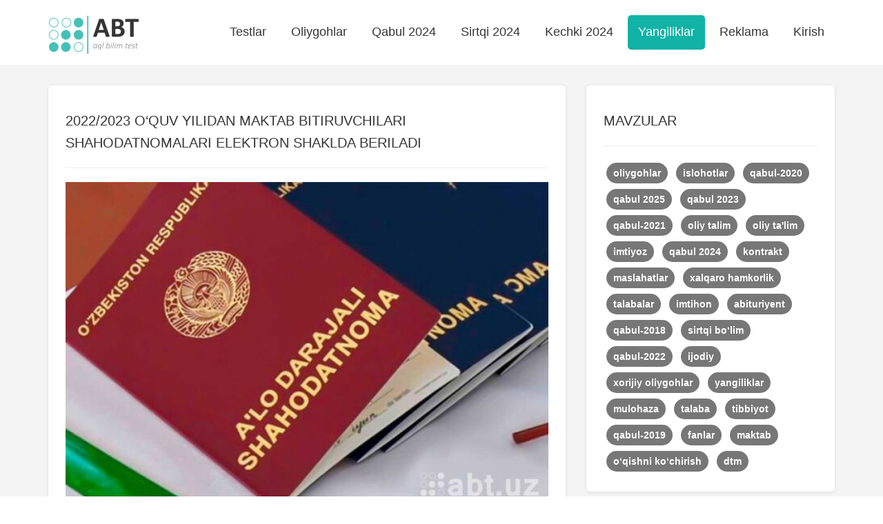

--- FILE ---
content_type: text/html; charset=UTF-8
request_url: https://abt.uz/blog/20222023-oquv-yilidan-maktab-bitiruvchilari-shahodatnomalari-elektron-shaklda-beriladi
body_size: 5655
content:
<!DOCTYPE html>
<html lang="uz-UZ">
<head>
    <meta charset="UTF-8">
    <meta name="viewport" content="width=device-width, initial-scale=1">
    <meta http-equiv="X-UA-Compatible" content="IE=edge">
    <meta content="yes" name="apple-mobile-web-app-capable">
    <meta name="apple-mobile-web-app-status-bar-style" content="black-translucent">

    <meta property="og:url" content="https://abt.uz/blog/20222023-oquv-yilidan-maktab-bitiruvchilari-shahodatnomalari-elektron-shaklda-beriladi">
    <meta property="og:title" content="2022/2023 o‘quv yilidan maktab bitiruvchilari shahodatnomalari elektron shaklda beriladi - abt.uz">
    <meta property="og:description" content="2022/2023 o‘quv yilidan maktab bitiruvchilari shahodatnomalari elektron shaklda beriladi .">
    <meta property="og:image" content="https://static.abt.uz/crop/600__63dbd22c9160e.jpg">
    <meta property="og:type" content="article"/>
    <meta name="yandex-verification" content="a7fe68c31b32f9d0"/>
    <meta name="description" content="2022/2023 o‘quv yilidan maktab bitiruvchilari shahodatnomalari elektron shaklda beriladi .">
    <meta name="keywords" content="islohotlar, qonunchilik, maktab, bitiruvchilar, shahodatnoma">

    
    <title>2022/2023 o‘quv yilidan maktab bitiruvchilari shahodatnomalari elektron shaklda beriladi - abt.uz</title>

    <meta name="csrf-param" content="_csrf">
<meta name="csrf-token" content="MgAHZ9OXT8j9PEZWTdOX4XaTmL2Jp5hWLohJwwIhnL9BVlVKudAMhKx3FmE7pMOYA__o7bz_qTdCxnz1bEPNhw==">

    <link rel="canonical" href="https://abt.uz/blog/20222023-oquv-yilidan-maktab-bitiruvchilari-shahodatnomalari-elektron-shaklda-beriladi"/>
                
    <link rel="icon" sizes="16x16" type="image/png" href="https://static.abt.uz/assets/c1335519/img/favicon/16x16.png">
    <link rel="icon" sizes="32x32" type="image/png" href="https://static.abt.uz/assets/c1335519/img/favicon/32x32.png">
    <link rel="icon" sizes="96x96" type="image/png" href="https://static.abt.uz/assets/c1335519/img/favicon/96x96.png">

    <link rel="icon" sizes="192x192" href="https://static.abt.uz/assets/c1335519/img/favicon/192x192.png"/>
    <link rel="icon" sizes="144x144" href="https://static.abt.uz/assets/c1335519/img/favicon/144x144.png"/>

    <link rel="apple-touch-icon" sizes="57x57" href="https://static.abt.uz/assets/c1335519/img/favicon/57x57.png">
    <link rel="apple-touch-icon" sizes="114x114" href="https://static.abt.uz/assets/c1335519/img/favicon/114x114.png">
    <link rel="apple-touch-icon" sizes="120x120" href="https://static.abt.uz/assets/c1335519/img/favicon/120x120.png">
    <link rel="apple-touch-icon" sizes="144x144" href="https://static.abt.uz/assets/c1335519/img/favicon/144x144.png">
    <link rel="apple-touch-icon" sizes="152x152" href="https://static.abt.uz/assets/c1335519/img/favicon/152x152.png">

    <link href="https://static.abt.uz/assets/c1335519/css/bootstrap.min.css?v=1515674809" rel="stylesheet">
<link href="https://static.abt.uz/assets/c1335519/css/fontello.css?v=1624371014" rel="stylesheet">
<link href="https://static.abt.uz/assets/c1335519/css/animation.css?v=1558014885" rel="stylesheet">
<link href="https://static.abt.uz/assets/c1335519/css/style.css?v=1658613290" rel="stylesheet">
<link href="https://static.abt.uz/assets/c1335519/css/test.css?v=1658495705" rel="stylesheet">
<link href="https://static.abt.uz/assets/c1335519/css/custom.css?v=1693416334" rel="stylesheet">
<script>var globalVars={"l":"uz-UZ","a":"https:\/\/api.abt.uz\/v1","d":false};</script>
            <script async src="https://www.googletagmanager.com/gtag/js?id=G-HQQQE8XW48"></script>
        <script>
            window.dataLayer = window.dataLayer || [];

            function gtag() {
                dataLayer.push(arguments);
            }

            gtag('js', new Date());
            gtag('config', 'G-HQQQE8XW48');
        </script>
        <script>window.yaContextCb = window.yaContextCb || []</script>
    <script src="https://yandex.ru/ads/system/context.js" async></script>
    <script src="https://e.fly.codes/108369/js/router.js" async></script>
    <script>
        window.yaContextCb.push(() => {
            Ya.Context.AdvManager.render({
                type: 'fullscreen',
                blockId: 'R-A-5552830-4', //im 1.5
                platform: 'touch'
            }, () => {
                window.flyLoaderQueue = window.flyLoaderQueue || []
                window.flyLoaderQueue.push(() => {
                    flyLoader.run([
                        {
                            // Outstream Slider zone
                            zoneId: 6729,
                        },
                        {
                            // Banner Fullscreen zone
                            zoneId: 7150
                        }
                    ])
                });
            })
        });
    </script>
</head>
<body class="site_blog ">


<header>
    <div class="container">
        <nav class="navbar navbar-default" role="navigation">
            <div class="container-fluid">
                <div class="navbar-header">
                    <button type="button" class="navbar-toggle" data-toggle="collapse"
                            data-target="#w0-collapse"><span
                                class="sr-only">Toggle navigation</span>
                        <span class="icon-bar"></span>
                        <span class="icon-bar"></span>
                        <span class="icon-bar"></span></button>
                    <a class="navbar-brand" href="/">
                        <img class="img-responsive" src="https://static.abt.uz/assets/c1335519/img/logo.png" width="132" height="57" alt="Abituriyentlar uchun onlayn testlar">                    </a>
                </div>
                <div id="w0-collapse" class="collapse navbar-collapse">
                    <ul id="main_nav" class="navbar-nav navbar-right nav">
                                                    <li class=" ">
                                <a class="" alt="Test topshirish"
                                                                       href="/test" >Testlar</a>
                                                            </li>
                                                    <li class=" ">
                                <a class="" alt="Oliygohlar"
                                                                       href="/university" >Oliygohlar</a>
                                                            </li>
                                                    <li class=" ">
                                <a class="" alt="Qabul 2024"
                                                                       href="/qabul-2024-2025" >Qabul 2024</a>
                                                            </li>
                                                    <li class=" ">
                                <a class="" alt="Sirtqi 2024"
                                                                       href="/sirtqi-2024" >Sirtqi 2024</a>
                                                            </li>
                                                    <li class=" ">
                                <a class="" alt="Kechki 2024"
                                                                       href="/kechki-2024" >Kechki 2024</a>
                                                            </li>
                                                    <li class=" active">
                                <a class="" alt="Yangiliklar"
                                                                       href="/blog" >Yangiliklar</a>
                                                            </li>
                                                    <li class=" ">
                                <a class="" alt="Reklama"
                                                                       href="https://abt.uz/blog/saytda-reklama-xizmatlari" >Reklama</a>
                                                            </li>
                                                    <li class=" ">
                                <a class="" alt="Kirish"
                                    rel="nofollow"                                   href="/account/login" >Kirish</a>
                                                            </li>
                                            </ul>
                </div>
            </div>
        </nav>
    </div>

    <div class="mobile-menu">
        <div class="blank wg-tags mb-0">
            <a href="/qabul-2024-2025" data-pjax="false">
                <span class="post-tag badge">Qabul 2024</span>
            </a>
            <a href="/university" data-pjax="false">
                <span class="post-tag badge">Oliygohlar</span>
            </a>
            <a href="/test" data-pjax="false">
                <span class="post-tag badge">Testlar</span>
            </a>
            <a href="/sirtqi-2024" data-pjax="false">
                <span class="post-tag badge">Sirtqi 2024</span>
            </a>
            <a href="/kechki-2024" data-pjax="false">
                <span class="post-tag badge">Kechki 2024</span>
            </a>
            <a href="/blog" data-pjax="false">
                <span class="post-tag badge">Yangiliklar</span>
            </a>
            <a href="/blog/saytda-reklama-xizmatlari" data-pjax="false">
                <span class="post-tag badge" style="background: red">Reklama</span>
            </a>
        </div>
    </div>
</header><!--
<div class="advanced-panel">
    <div class="container">
        <div id="yandex_top"></div>
        <script>
            window.yaContextCb.push(() => {
                Ya.Context.AdvManager.render({
                    renderTo: 'yandex_top',
                    blockId: ''
                });
            });
        </script>
    </div>
</div>-->

<div class="main-content ">
        <article class="search-panel">
    <div class="container">
        <div class="row">
            <div class="col col-md-8">
                <div class="blank">
                    <div class="post-item">
                        <h1 class="wg-title">
                            2022/2023 o‘quv yilidan maktab bitiruvchilari shahodatnomalari elektron shaklda beriladi                        </h1>
                        <div class="text fs-16">
                            <hr>
                                                            <div class="post-image">
                                    <img src="https://static.abt.uz/crop/600__63dbd22c9160e.jpg" class="img-responsive">
                                </div>
                                                        <p class="post-meta">
                                <span class="post_date">
                                    <i class="icon-clock"></i> 31-yan, 2023</span>

                                                                    <span class="post-tag badge"><a
                                                href="/blog/tag/islohotlar"
                                                data-pjax="false">islohotlar</a></span>
                                                                    <span class="post-tag badge"><a
                                                href="/blog/tag/qonunchilik"
                                                data-pjax="false">qonunchilik</a></span>
                                                                    <span class="post-tag badge"><a
                                                href="/blog/tag/maktab"
                                                data-pjax="false">maktab</a></span>
                                                                    <span class="post-tag badge"><a
                                                href="/blog/tag/bitiruvchilar"
                                                data-pjax="false">bitiruvchilar</a></span>
                                                                    <span class="post-tag badge"><a
                                                href="/blog/tag/shahodatnoma"
                                                data-pjax="false">shahodatnoma</a></span>
                                                            </p>

                            <div class="post-content"><p style="text-align: justify;"><span style="color: rgb(0, 0, 0);">Umumiy o‘rta ta’lim to‘g‘risidagi elektron shahodatnomalarni berish tartibi belgilandi.</span></p><p style="text-align: justify;"><span style="color: rgb(0, 0, 0);">Hukumat qarori bilan Umumiy o‘rta ta’lim to‘g‘risidagi elektron shahodatnomalarni berish tartibi haqidagi nizom tasdiqlandi.</span></p><p style="text-align: justify;"><span style="color: rgb(0, 0, 0);"><span style="background-color: initial;">Bitiruvchilarga quyidagi turdagi shahodatnomalar beriladi:</span><br></span></p><ul><li><span style="color: rgb(0, 0, 0);"><em>tayanch o‘rta ta’lim to‘g‘risida shahodatnoma (9-sinf);</em></span></li><li><span style="color: rgb(0, 0, 0);"><em>tayanch o‘rta ta’lim to‘g‘risidagi a’lo darajali shahodatnoma (9-sinf);</em></span></li><li><span style="color: rgb(0, 0, 0);"><em>umumiy o‘rta ta’lim to‘g‘risidagi shahodatnoma (11-sinf);</em></span></li><li><span style="color: rgb(0, 0, 0);"><em>umumiy o‘rta ta’lim to‘g‘risida (kumush medal bilan) shahodatnoma (11-sinf);</em></span></li><li><span style="color: rgb(0, 0, 0);"><em>umumiy o‘rta ta’lim to‘g‘risidagi a’lo darajali (oltin medal bilan) shahodatnoma (11-sinf);</em></span></li><li><span style="color: rgb(0, 0, 0);"><em>psixik rivojlanishida nuqsoni bo‘lgan bolalar uchun ixtisoslashtirilgan maktabni (maktab-internat) tamomlaganlik to‘g‘risidagi sertifikat.</em></span></li></ul><p style="text-align: justify;"><span style="color: rgb(0, 0, 0);">Shahodatnoma o‘zbek va ingliz tillarida shakllantiriladi. Buyurtma berish va shahodatnomani shakllantirish “Elektron shahodatnoma" axborot tizimi orqali amalga oshiriladi. Bunda har yili 1 dekabrgacha bitiruvchi haqida tegishli ma’lumotlar platformaga kiritilib, buyurtma shakllantiriladi.</span></p><p style="text-align: justify;"><span style="color: rgb(0, 0, 0);">Shahodatnomalar bitiruvchilarga har yili <strong>20 iyunga</strong> qadar beriladi. Bitiruvchilar shahodatnomani elektron platformadan shaxsini tasdiqlovchi hujjatlar to‘g‘risidagi ma’lumotlarni kiritish orqali bepul yuklab oladi.</span></p><p style="text-align: justify; "><span style="color: rgb(0, 0, 0);">2022/2023 o‘quv yili yakunidan “Elektron shahodatnoma" axborot tizimiga bitiruvchilar haqidagi ma’lumotlar kiritib boriladi.</span></p></div>
                        </div>
                        <hr>

                        <div class="post-footer">
                            <a href="https://t.me/uzabt"
                               target="_blank"
                               class="btn btn-primary tg">
                                <i class="icon-paper-plane"></i> <span>Abituriyentlar</span> uchun so‘nggi yangiliklar <span>Telegram</span> kanalimizda
                            </a>
                        </div>
                    </div>
                </div>
                <div class="blank">
                    <!-- Yandex.RTB R-A-321367-196 -->
                    <div id="yandex_rtb_R-A-321367-196"></div>
                </div>
                                                    <div class="blank">
                        <div class="similar">
                            <h1 class="wg-title">
                                Mavzuga doir                            </h1>
                            <hr>
                            <div class="row">
                                                                <div class="col col-xs-6 col-sm-3">
                                    <a href="/blog/2026-yilgi-qabuldan-boshlab-davlat-universitetlarida-talim-toliq-bepul-boladi">
                                        <img class="img-responsive"
                                             src="https://static.abt.uz/crop/230_160_69392b48a60c6a957d07e97c.png"/>

                                        <p>
                                            2026-yilgi qabuldan boshlab davlat universitetlarida ta’lim to‘liq bepul bo‘ladi                                        </p>
                                    </a>
                                </div>
                                                                                                <div class="col col-xs-6 col-sm-3">
                                    <a href="/blog/oliy-talim-tizimini-tartibga-soluvchi-yangi-nizom-qabul-qilinadi">
                                        <img class="img-responsive"
                                             src="https://static.abt.uz/crop/230_160_6935d2bae8f39416180e4fec.jpg"/>

                                        <p>
                                            Oliy ta’lim tizimini tartibga soluvchi yangi nizom qabul qilinadi                                        </p>
                                    </a>
                                </div>
                                                                                                <div class="col col-xs-6 col-sm-3">
                                    <a href="/blog/yuridik-universitetda-fakultet-dekanlari-saylov-asosida-2-yilga-tayinlanadi">
                                        <img class="img-responsive"
                                             src="https://static.abt.uz/crop/230_160_692de4637c803d213b0f79fc.jpg"/>

                                        <p>
                                            Yuridik universitetda fakultet dekanlari saylov asosida 2 yilga tayinlanadi                                        </p>
                                    </a>
                                </div>
                                                                                                <div class="col col-xs-6 col-sm-3">
                                    <a href="/blog/toshkent-davlat-yuridik-universitetida-3-yillik-maxsus-dastur-va-huquq-fanidan-sertifikat-joriy-etiladi">
                                        <img class="img-responsive"
                                             src="https://static.abt.uz/crop/230_160_692e236b755d80cc640dc99c.jpg"/>

                                        <p>
                                            Toshkent davlat yuridik universitetida 3 yillik maxsus dastur va huquq fanidan sertifikat joriy etiladi                                        </p>
                                    </a>
                                </div>
                                                            </div>
                            <div class="row">
                                                                                                <div class="col col-xs-6 col-sm-3">
                                    <a href="/blog/yuridik-universitetda-klinik-va-dual-talim-tizimi-joriy-etiladi">
                                        <img class="img-responsive"
                                             src="https://static.abt.uz/crop/230_160_692e25a4755d80cc640dc99e.jpg"/>

                                        <p>
                                            Yuridik universitetda klinik va dual ta’lim tizimi joriy etiladi                                        </p>
                                    </a>
                                </div>
                                                                                                <div class="col col-xs-6 col-sm-3">
                                    <a href="/blog/ozbekistonda-olingan-diplomlar-endi-38-mamlakatda-togridan-togri-tan-olinadi">
                                        <img class="img-responsive"
                                             src="https://static.abt.uz/crop/230_160_6925bfdf9de111b5130ff153.png"/>

                                        <p>
                                            O‘zbekistonda olingan diplomlar endi 38 mamlakatda to‘g‘ridan-to‘g‘ri tan olinadi                                        </p>
                                    </a>
                                </div>
                                                                                                <div class="col col-xs-6 col-sm-3">
                                    <a href="/blog/ayrim-yoshlarning-tolov-kontrakt-summasining-bir-qismi-qoplab-beriladi-jumladan-haydovchilik-guvohnomasi-uchun-tolovlar-ham">
                                        <img class="img-responsive"
                                             src="https://static.abt.uz/crop/230_160_6949d747d24811d51e0c0f0a.jpeg"/>

                                        <p>
                                            Ayrim yoshlarning to‘lov-kontrakt summasining bir qismi qoplab beriladi, jumladan haydovchilik guvohnomasi uchun to‘lovlar ham ...                                        </p>
                                    </a>
                                </div>
                                                                                                <div class="col col-xs-6 col-sm-3">
                                    <a href="/blog/eng-yaxshi-50-nafar-texnikum-pedagoglari-har-yili-xorijda-malaka-oshiradi">
                                        <img class="img-responsive"
                                             src="https://static.abt.uz/crop/230_160_692de67d48820808c70ee169.jpg"/>

                                        <p>
                                            Eng yaxshi 50 nafar texnikum pedagoglari har yili xorijda malaka oshiradi                                        </p>
                                    </a>
                                </div>
                                                                                            </div>
                        </div>
                    </div>
                            </div>

            <div class="col col-md-4" id="sidebar">
    <div class="blank wg-tags mb-10">
        <h4 class="wg-title">Mavzular</h4>
        <hr>
        <p>
                            <a href="/blog/tag/oliygohlar" data-pjax="false">
                    <span class="post-tag badge">oliygohlar</span>
                </a>
                            <a href="/blog/tag/islohotlar" data-pjax="false">
                    <span class="post-tag badge">islohotlar</span>
                </a>
                            <a href="/blog/tag/qabul-2020" data-pjax="false">
                    <span class="post-tag badge">qabul-2020</span>
                </a>
                            <a href="/blog/tag/qabul-2025" data-pjax="false">
                    <span class="post-tag badge">qabul 2025</span>
                </a>
                            <a href="/blog/tag/qabul-2023" data-pjax="false">
                    <span class="post-tag badge">qabul 2023</span>
                </a>
                            <a href="/blog/tag/qabul-2021" data-pjax="false">
                    <span class="post-tag badge">qabul-2021</span>
                </a>
                            <a href="/blog/tag/oliy-talim" data-pjax="false">
                    <span class="post-tag badge">oliy talim</span>
                </a>
                            <a href="/blog/tag/oliy-ta-lim" data-pjax="false">
                    <span class="post-tag badge">oliy ta'lim</span>
                </a>
                            <a href="/blog/tag/imtiyoz" data-pjax="false">
                    <span class="post-tag badge">imtiyoz</span>
                </a>
                            <a href="/blog/tag/qabul-2024" data-pjax="false">
                    <span class="post-tag badge">qabul 2024</span>
                </a>
                            <a href="/blog/tag/kontrakt" data-pjax="false">
                    <span class="post-tag badge">kontrakt</span>
                </a>
                            <a href="/blog/tag/maslahatlar" data-pjax="false">
                    <span class="post-tag badge">maslahatlar</span>
                </a>
                            <a href="/blog/tag/xalqaro-hamkorlik" data-pjax="false">
                    <span class="post-tag badge">xalqaro hamkorlik</span>
                </a>
                            <a href="/blog/tag/talabalar" data-pjax="false">
                    <span class="post-tag badge">talabalar</span>
                </a>
                            <a href="/blog/tag/imtihon" data-pjax="false">
                    <span class="post-tag badge">imtihon</span>
                </a>
                            <a href="/blog/tag/abituriyent" data-pjax="false">
                    <span class="post-tag badge">abituriyent</span>
                </a>
                            <a href="/blog/tag/qabul-2018" data-pjax="false">
                    <span class="post-tag badge">qabul-2018</span>
                </a>
                            <a href="/blog/tag/sirtqi-bolim" data-pjax="false">
                    <span class="post-tag badge">sirtqi bo‘lim</span>
                </a>
                            <a href="/blog/tag/qabul-2022" data-pjax="false">
                    <span class="post-tag badge">qabul-2022</span>
                </a>
                            <a href="/blog/tag/ijodiy" data-pjax="false">
                    <span class="post-tag badge">ijodiy</span>
                </a>
                            <a href="/blog/tag/xorijiy-oliygohlar" data-pjax="false">
                    <span class="post-tag badge">xorijiy oliygohlar</span>
                </a>
                            <a href="/blog/tag/yangiliklar" data-pjax="false">
                    <span class="post-tag badge">yangiliklar</span>
                </a>
                            <a href="/blog/tag/mulohaza" data-pjax="false">
                    <span class="post-tag badge">mulohaza</span>
                </a>
                            <a href="/blog/tag/talaba" data-pjax="false">
                    <span class="post-tag badge">talaba</span>
                </a>
                            <a href="/blog/tag/tibbiyot" data-pjax="false">
                    <span class="post-tag badge">tibbiyot</span>
                </a>
                            <a href="/blog/tag/qabul-2019" data-pjax="false">
                    <span class="post-tag badge">qabul-2019</span>
                </a>
                            <a href="/blog/tag/fanlar" data-pjax="false">
                    <span class="post-tag badge">fanlar</span>
                </a>
                            <a href="/blog/tag/maktab" data-pjax="false">
                    <span class="post-tag badge">maktab</span>
                </a>
                            <a href="/blog/tag/oqishni-kochirish" data-pjax="false">
                    <span class="post-tag badge">o‘qishni ko‘chirish</span>
                </a>
                            <a href="/blog/tag/dtm" data-pjax="false">
                    <span class="post-tag badge">dtm</span>
                </a>
                    </p>
    </div>
</div>
        </div>
    </div>
</article>
</div>
<!--
<div class="pb-20 pt-20 bg ">
    <div class="container ">
        <div id="yandex_bottom"></div>
        <script>
            window.yaContextCb.push(() => {
                Ya.Context.AdvManager.render({
                    renderTo: 'yandex_bottom',
                    blockId: ''
                })
            })
        </script>
    </div>
</div>-->

<footer class="footer-control">
    <div class="container">
        <div class="row">
            <div class="col-sm-3 col-md-3 col-lg-3 ">
                <p><a href="mailto:info@abt.uz" target="_blank"><i class="icon-mail"></i> info@abt.uz</a></p>

                <p><a href="https://t.me/uzabt"
                      target="_blank">
                        <i class="icon-paper-plane"></i>Telegram</a>
                </p>
            </div>
            <div class="col-sm-3 col-md-3 col-lg-3 ">
                <p><a href="/test">Test topshirish</a></p>

                <p><a href="/test/exams">Test natijalari</a>
                </p>
            </div>
            <div class="col-sm-3 col-md-3">
                <p><a href="/qabul-2024-2025">Qabul 2024</a></p>

                <p><a href="/university">Oliygohlar</a></p>
            </div>
            <div class="col-sm-3 col-md-3">
                <p><a href="https://abt.uz/blog/saytda-reklama-xizmatlari">Reklama</a></p>

                <p><a href="/oferta" rel="nofollow">Foydalanish shartlari</a></p>
            </div>

            <div class="col-sm-12 copyright">
                <div class="row">
                    <div class="col col-sm-8">
                        <p style="margin-top: 10px">
                            Copyright © 2016-2026,
                            Ushbu tizim <a href="http://activemedia.uz" target="_blank">Activemedia Solutions</a> tomonidan ishlab chiqilgan                        </p>

                    </div>
                    <div class="col col-sm-4">


                                                    <p class="text-right">
                                <!-- Yandex.Metrika counter -->
                                <script type="text/javascript">
                                    (function (m, e, t, r, i, k, a) {
                                        m[i] = m[i] || function () {
                                            (m[i].a = m[i].a || []).push(arguments)
                                        };
                                        m[i].l = 1 * new Date();
                                        for (var j = 0; j < document.scripts.length; j++) {
                                            if (document.scripts[j].src === r) {
                                                return;
                                            }
                                        }
                                        k = e.createElement(t), a = e.getElementsByTagName(t)[0], k.async = 1, k.src = r, a.parentNode.insertBefore(k, a)
                                    })
                                    (window, document, "script", "https://mc.yandex.ru/metrika/tag.js", "ym");

                                    ym(50025769, "init", {
                                        clickmap: true,
                                        trackLinks: true,
                                        accurateTrackBounce: true,
                                        webvisor: true
                                    });
                                </script>
                            </p>
                            <noscript>
                                <div><img src="https://mc.yandex.ru/watch/50025769"
                                          style="position:absolute; left:-9999px;"
                                          alt=""/></div>
                            </noscript>
                        
                        <!-- /Yandex.Metrika counter -->
                        <a href="https://play.google.com/store/apps/details?id=uz.activemedia.abt"
                           target="_blank"><img src="https://static.abt.uz/assets/c1335519/img/googleplay.png" width="135px"
                                                height="40px" alt="ABT.UZ - abituriyentlar uchun onlayn testlar">
                        </a>
                    </div>
                </div>
            </div>
        </div>
    </div>
</footer>
<!-- Yandex.RTB R-A-321367-113 -->

<script src="https://static.abt.uz/assets/c8d8ec59/jquery.min.js?v=1693416419"></script>
<script src="https://static.abt.uz/assets/1a39a857/yii.js?v=1693416408"></script>
<script src="https://static.abt.uz/assets/b8423992/js/bootstrap.min.js?v=1550073338"></script>
<script src="https://static.abt.uz/assets/c1335519/js/test.js?v=1643014916"></script>
<script src="https://static.abt.uz/assets/c1335519/js/jq.ck.js?v=1693023829"></script>
<script src="https://static.abt.uz/assets/c1335519/js/sticky-sidebar.min.js?v=1558014885"></script>
<script src="https://static.abt.uz/assets/c1335519/js/jquery.formatter.min.js?v=1515674809"></script>
<script src="https://static.abt.uz/assets/c1335519/js/scripts.js?v=1708839030"></script>
<script>jQuery(function ($) {

$.get('https://api.abt.uz/v1/post/view/2621', function(data) {});
$("#sidebar").theiaStickySidebar({
        additionalMarginTop: 15
    })
});</script>


<script>

</script>
</body>
</html>


--- FILE ---
content_type: application/javascript
request_url: https://e.fly.codes/108369/js/csync.js?sid=108369&u=36c7ba6f-07b1-4c87-9ec4-0843342d0f08&ics=1&cb=1768406692
body_size: 280
content:
window.vadsUUID='36c7ba6f-07b1-4c87-9ec4-0843342d0f08';
function flyStartSync() {
(new Image).src = 'https://ads.betweendigital.com/match?bidder_id=45938&callback_url=https%3A%2F%2Fsync.fly.codes%2Fpixel.gif%3Fdsp%3D83%26uid%3D%24%7BUSER_ID%7D%26sspuid%3D'+window.vadsUUID;
}
window.flyGdpr = 0;
window.flyGdprAllowed = 1;
window.flyGdprConsent = ''

flyStartSync();